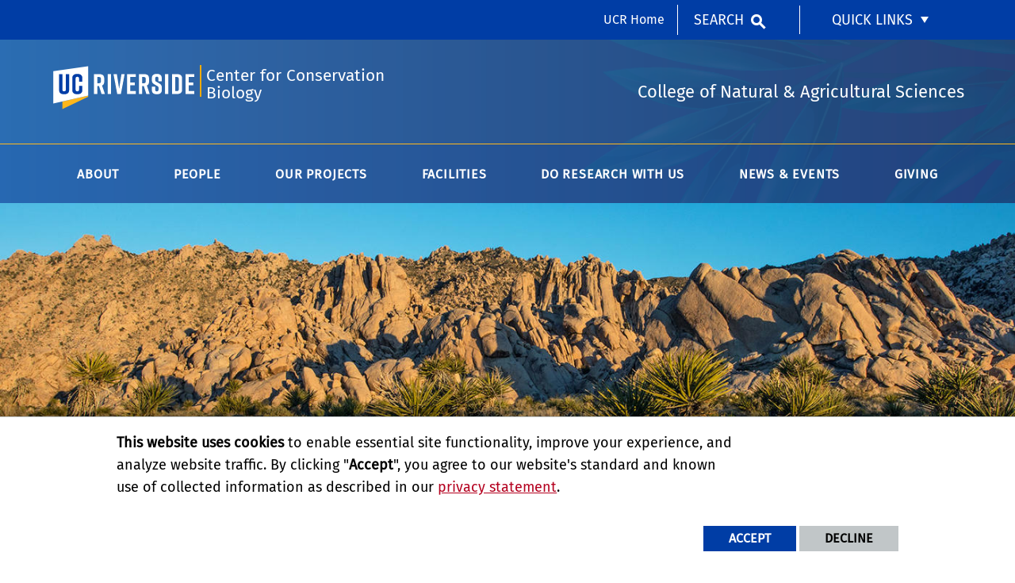

--- FILE ---
content_type: text/html; charset=UTF-8
request_url: https://ccb.ucr.edu/about/employment
body_size: 14622
content:
<!doctype html>
<html  lang="en" dir="ltr" prefix="og: https://ogp.me/ns#" class="no-js">
<head>
    <meta charset="utf-8" />
<noscript><style>form.antibot * :not(.antibot-message) { display: none !important; }</style>
</noscript><script>window.dataLayer = window.dataLayer || [];function gtag(){dataLayer.push(arguments)};gtag("js", new Date());gtag("set", "developer_id.dMDhkMT", true);gtag("config", "UA-3051875-1", {"groups":"default","anonymize_ip":true,"page_placeholder":"PLACEHOLDER_page_path","allow_ad_personalization_signals":false});gtag("config", "G-S8BZQKWST2", {"groups":"default","page_placeholder":"PLACEHOLDER_page_location","allow_ad_personalization_signals":false});gtag("config", "G-Z1RGSBHBF7", {"groups":"default","page_placeholder":"PLACEHOLDER_page_location","allow_ad_personalization_signals":false});</script>
<meta name="description" content=" " />
<link rel="canonical" href="https://ccb.ucr.edu/about/employment" />
<link rel="image_src" href="https://ccb.ucr.edu/sites/default/files/%28c%29ucr_mark_chappell_ucr_natural_reserves_granites_624px_0.jpg" />
<meta property="og:site_name" content="Center for Conservation Biology" />
<meta property="og:type" content="website" />
<meta property="og:url" content="https://ccb.ucr.edu/about/employment" />
<meta property="og:title" content="Employment Opportunities" />
<meta property="og:description" content=" " />
<meta property="og:image" content="https://ccb.ucr.edu/sites/default/files/%28c%29ucr_mark_chappell_ucr_natural_reserves_granites_624px_0.jpg" />
<meta property="og:updated_time" content="2025-12-10T16:15:33-0800" />
<meta property="og:image:alt" content="Granite Mountains UCR Natural Reserve (c) Mark Chappell" />
<meta name="twitter:card" content="summary_large_image" />
<meta name="twitter:title" content="Employment Opportunities" />
<meta name="twitter:description" content=" " />
<meta name="twitter:url" content="https://ccb.ucr.edu/about/employment" />
<meta name="twitter:image:alt" content="Granite Mountains UCR Natural Reserve (c) Mark Chappell" />
<meta name="twitter:image" content="https://ccb.ucr.edu/sites/default/files/%28c%29ucr_mark_chappell_ucr_natural_reserves_granites_624px_0.jpg" />
<meta name="Generator" content="Drupal 10 (https://www.drupal.org)" />
<meta name="MobileOptimized" content="width" />
<meta name="HandheldFriendly" content="true" />
<meta name="viewport" content="width=device-width, initial-scale=1.0" />
<link rel="icon" href="/themes/custom/ucr_cnas_1/favicon.ico" type="" />
<script src="/sites/default/files/eu_cookie_compliance/eu_cookie_compliance.script.js?t5p9e8" defer></script>
<script>window.a2a_config=window.a2a_config||{};a2a_config.callbacks=[];a2a_config.overlays=[];a2a_config.templates={};</script>

    <title>Employment Opportunities | Center for Conservation Biology</title>
    <link rel="stylesheet" media="all" href="/sites/default/files/css/css_lQjnda4fDzORbjwQYcOBpl0fQV-DvoUwwhI500DUd08.css?delta=0&amp;language=en&amp;theme=ucr_cnas_1&amp;include=eJxtyEEOwyAMRNELkVg9ETJmUqEaXGFIldsnirroopv5o8c5D-N2EH_PunVrI2BGMXsVXKlvLdwE9A9j4o7ghw9USuwIU3qUxh4f9FRLrIu435qx8dTxy3vBx-netVqeihNuYDjT" />
<link rel="stylesheet" media="all" href="/sites/default/files/css/css_fzsY-NKlDsbvn7eF1JdA1uLmAHHuv4dSuUurBHsTaDI.css?delta=1&amp;language=en&amp;theme=ucr_cnas_1&amp;include=eJxtyEEOwyAMRNELkVg9ETJmUqEaXGFIldsnirroopv5o8c5D-N2EH_PunVrI2BGMXsVXKlvLdwE9A9j4o7ghw9USuwIU3qUxh4f9FRLrIu435qx8dTxy3vBx-netVqeihNuYDjT" />
<link rel="stylesheet" media="all" href="https://use.fontawesome.com/releases/v5.6.3/css/all.css" />
<link rel="stylesheet" media="all" href="https://fonts.googleapis.com/css?family=Montserrat:700|Roboto+Slab:400,700|Roboto:400,700" />
<link rel="stylesheet" media="all" href="/sites/default/files/css/css_uBf45zTvI3oeZ6REYeN-D33lMRZ1FimxyowCkjjPHaQ.css?delta=4&amp;language=en&amp;theme=ucr_cnas_1&amp;include=eJxtyEEOwyAMRNELkVg9ETJmUqEaXGFIldsnirroopv5o8c5D-N2EH_PunVrI2BGMXsVXKlvLdwE9A9j4o7ghw9USuwIU3qUxh4f9FRLrIu435qx8dTxy3vBx-netVqeihNuYDjT" />

    
    <style type="text/css">
    <!--
     /***************************************************************
       Article fixes - header image width, font sizes, moving to rems
****************************************************************/
.ucr-custom-block-font-white h2 {
    color: #f5f5f5 !important;
}
body.node--type-article main .grid-container {
max-width: 1170px;
}
body.node--type-article .grid-container.primary-content-header .article-title-block {
max-width: 1170px !important;
}

.dynamic-columns .paragraph--type--ucr-columns.cell div {padding: 10px 0px 0px 0px !important;}     -->
    </style>
    </head>
<body class="layout path-node node--type-page">
    
      <div class="dialog-off-canvas-main-canvas" data-off-canvas-main-canvas>
    
<header data-sticky-container >
    <div class="header-sticky-container" data-ucr-sticky="1"  style="background-image:url(https://ccb.ucr.edu/sites/default/files/theme-banners/Image%201%402x.png); background-repeat: no-repeat; background-size: cover;" >
        <div class="grid-container full">
                                    <div class="grid-x">
                <div class="cell small-order-2 medium-order-1 audience-container">
    <div class="grid-container audience-menu-bar">
        <div class="grid-x align-middle">
            <div class="cell medium-shrink show-for-medium global-header-menu">
                <a class="skip-main" href="#main-content" tabindex="1">Skip to main content</a>

                
            </div>
             <div id="block-ucr-cnas-1-organizationname" data-block-plugin-id="ucr_global_organization_name" class="cell auto hide-for-medium org-name">
    
        
              <a class="skip-main" tabindex="1" href="#main-content">Skip to main content</a>

<span class="parent-org-title">
    <a href="https://cnas.ucr.edu">College of Natural and Agricultural Sciences</a>
</span>

    </div>
<div class="cell medium-shrink show-for-medium cnas-ucr-home-link-container">
  <nav aria-label="global header menu">
    <ul class="menu">
      <li class="cnas-ucr-home-link"><a href="https://www.ucr.edu" target="_blank">UCR Home</a></li>
    </ul>
  </nav>
</div>
    <div id="block-ucr-cnas-1-ucriversideaudiencesearchblock" data-block-plugin-id="ucr_global_audience_search" class="cell medium-shrink show-for-medium">
        
                
            <section class="google-search">
        <button class="button audience-search-button" data-open="gscSearchFormModal">Search</button>
    </section>

    </div>

<div id="audience-links-desktop-view" data-block-plugin-id="system_menu_block:ucr-audience-menu" class="cell medium-shrink show-for-medium audience-links-desktop">
    
        
            
  
  
            <nav class="audience-links">
        <ul class="vertical medium-horizontal menu" data-responsive-menu="accordion medium-dropdown" data-closing-time="100" data-alignment="left">
    
                        <li class="audience-button is-dropdown-submenu-parent">
                        <a href="" target="_self">Quick Links</a>
                                      
  
            <ul class="vertical menu">
    
                        <li>
                        <a href="https://profiles.ucr.edu/app/home" target="_blank">Find People</a>
                            </li>
            </ul>
        
                            </li>
            </ul>
      </nav>  


    </div>
             <div class="cell shrink hide-for-medium" data-responsive-toggle="main-menu-container" data-hide-for="medium">
                <button class="mdi mdi-menu button mobile-menu-expander" id="mobile-menu-expander" type="button"
                        data-toggle="main-menu-container" aria-label="Open Navigation">
                </button>
            </div>
        </div>
    </div>
</div>

                <div class="cell small-order-1 medium-order-2 masthead-container">
    <div class="grid-container">
        <div class="grid-x align-middle">
                 <div class="cell shrink">
        <a class="masthead-logo" href="/">
            <span class="show-for-sr">UC Riverside</span>
        </a>
    </div>
    <div class="cell auto">
        <h1 class="masthead-title">
            <a href="/"> Center for Conservation Biology </a>
        </h1>
    </div>
    <div class="cell auto show-for-medium">
        <p class="slogan">College of Natural &amp; Agricultural Sciences </p>
    </div>
         </div>
    </div>
</div>

                <div class="cell small-order-3 medium-order-3 main-nav-bar">
    <div class="grid-container" id="main-menu-container" data-animate="fade-in fade-out">
        <div class="grid-x">
                 <div id="block-ucr-cnas-1-ucriversideaudiencesearchblock-2" data-block-plugin-id="ucr_global_audience_search" class="cell hide-for-medium">
        
                
            <section class="google-search">
        <button class="button audience-search-button" data-open="gscSearchFormModal">Search</button>
    </section>

    </div>
<div id="block-ucr-cnas-1-main-menu" data-block-plugin-id="menu_block:main" class="cell main-menu-cell">
    
        
                        <nav id="primary-site-menu" aria-labelledby="primary-site-menu">
    <ul class="standard-menu vertical medium-horizontal menu align-center-middle" data-responsive-menu="accordion medium-dropdown" data-closing-time="200">
                <li>
        <a href="/about-ccb" title="About CCB" data-drupal-link-system-path="node/449">About </a>
                                <ul class="vertical menu submenu">
                <li>
        <a href="/directors-welcome" data-drupal-link-system-path="node/448">Director&#039;s Welcome</a>
                </li>
            <li>
        <a href="/about/mission" title="About Us" data-drupal-link-system-path="node/56">About Us</a>
                </li>
            <li>
        <a href="/contact" title="Contact" data-drupal-link-system-path="node/206">Contact</a>
                </li>
            <li>
        <a href="/about/links" title="Links" data-drupal-link-system-path="node/81">Web Resources</a>
                </li>
            </ul>
        
                </li>
            <li>
        <a href="/people" title="People" data-drupal-link-system-path="node/86">People</a>
                                <ul class="vertical menu submenu">
                <li>
        <a href="/people/steering" title="Steering Committee" data-drupal-link-system-path="node/106">Steering Committee</a>
                </li>
            <li>
        <a href="/people/affiliated" title="Affiliated Faculty" data-drupal-link-system-path="node/101">Affiliated Faculty &amp; Academic Staff</a>
                </li>
            <li>
        <a href="/people/staff" title="Staff" data-drupal-link-system-path="node/96">Staff</a>
                </li>
            <li>
        <a href="/ccb-graduate-student-group" data-drupal-link-system-path="node/456">CCB Graduate Student Group</a>
                </li>
            </ul>
        
                </li>
            <li>
        <a href="/projects" title="Projects" data-drupal-link-system-path="node/126">Our Projects</a>
                                <ul class="vertical menu submenu">
                <li>
        <a href="/projects-overview" data-drupal-link-system-path="node/446">Projects</a>
                </li>
            <li>
        <a href="/publications" title="Publications" data-drupal-link-system-path="node/196">Publications</a>
                </li>
            <li>
        <a href="/projects-archive" data-drupal-link-system-path="node/445">Archived Projects </a>
                </li>
            </ul>
        
                </li>
            <li>
        <a href="/facilities" title="Facilities" data-drupal-link-system-path="node/131">Facilities</a>
                                <ul class="vertical menu submenu">
                <li>
        <a href="/facilities/ccbpd" title="CCB - Coachella Valley" data-drupal-link-system-path="node/136">UCR Palm Desert Center</a>
                </li>
            <li>
        <a href="/facilities/spatial" title="Spatial Eco-Informatics" data-drupal-link-system-path="node/141">Spatial Eco-Informatics</a>
                </li>
            <li>
        <a href="/facilities/firms" title="Facility for Isotope Ratio Mass Spectrometry (FIRMS)" data-drupal-link-system-path="node/146">Facility for Isotope Ratio Mass Spectrometry (FIRMS)</a>
                </li>
            <li>
        <a href="/student-research-gear-closet">Student Research Gear Closet (SRGC)</a>
                </li>
            <li>
        <a href="https://live-ucr-ccb.pantheonsite.io/external-facilities">External Facilities</a>
                </li>
            </ul>
        
                </li>
            <li>
        <a href="/call-for-proposals" data-drupal-link-system-path="node/361">Do Research with Us</a>
                                <ul class="vertical menu submenu">
                <li>
        <a href="/call-for-proposals/cooperative-ecosystems-studies-units-cesu-research-funding" title="Cooperative Ecosystems Studies Units (CESU) for research funding" data-drupal-link-system-path="node/386">Cooperative Ecosystems Studies Units Funds</a>
                </li>
            <li>
        <a href="/call-for-proposals/shipley-skinner-reserve-riverside-county-endowment" title="Shipley-Skinner Reserve - Riverside County Endowment; a Call for Grad Students and Postdocs" data-drupal-link-system-path="node/381">Shipley-Skinner Reserve Endowment</a>
                </li>
            <li>
        <a href="/about/employment" title="Employment Opportunities" data-drupal-link-system-path="node/61" class="is-active" aria-current="page">Employment Opportunities</a>
                </li>
            </ul>
        
                </li>
            <li>
        <a href="/news-events" data-drupal-link-system-path="node/316">News &amp; Events</a>
                                <ul class="vertical menu submenu">
                <li>
        <a href="/latest-news" data-drupal-link-system-path="node/366">News</a>
                </li>
            <li>
        <a href="/events" data-drupal-link-system-path="node/356">Events</a>
                </li>
            </ul>
        
                </li>
            <li>
        <a href="https://myadv.ucr.edu/CNAS/conservation" target="_blank" title="Giving">Giving</a>
                </li>
            </ul>
</nav>
        




    </div>

<div class="cell medium-shrink show-for-small-only cnas-ucr-home-link-mobile-container">
  <nav aria-label="global header menu">
    <ul class="menu">
      <li class="cnas-ucr-home-link-mobile"><a href="https://www.ucr.edu" target="_blank">UCR Home</a></li>
    </ul>
  </nav>
</div>

<div id="audience-links-mobile-view" data-block-plugin-id="system_menu_block:ucr-audience-menu" class="cell hide-for-medium audience-links-mobile">
    
        
            
  
  
            <nav class="audience-links">
        <ul class="vertical medium-horizontal menu" data-responsive-menu="accordion medium-dropdown" data-closing-time="100" data-alignment="left">
    
                        <li class="audience-button is-dropdown-submenu-parent">
                        <a href="" target="_self">Quick Links</a>
                                      
  
            <ul class="vertical menu">
    
                        <li>
                        <a href="https://profiles.ucr.edu/app/home" target="_blank">Find People</a>
                            </li>
            </ul>
        
                            </li>
            </ul>
      </nav>  


    </div>
         </div>
    </div>
</div>

            </div>
        </div>
    </div>
</header>
<main>
    <div id="content-container">
                    <div id="hero-panel-area">
        <div class="views-element-container" id="block-ucr-cnas-1-head-image-title-block" data-block-plugin-id="views_block:content_views-content_head_image_title_block">
        
                
        <div><div class="js-view-dom-id-8477be18060d624f3c5f9aaadbf3f5693e0807e6db6000bb10d5192c90842b68">
  
  
  

  
  
  

  <div class="grid-container full content-head-image-title-container">
    <div class="grid-x">
                <div class="cell">             
                
                
<div class="hia-area">
    <div class="hia-image">
                     
  
  
                <picture>
                  <source srcset="/sites/default/files/styles/content_header_xlarge/public/%28c%29ucr_mark_chappell_ucr_natural_reserves_granites_624px_0.jpg?h=1f554f6f&amp;itok=AAz1HVUP 1x" media="all and (min-width: 1401px)" type="image/jpeg" width="2440" height="578"/>
              <source srcset="/sites/default/files/styles/content_header_large/public/%28c%29ucr_mark_chappell_ucr_natural_reserves_granites_624px_0.jpg?h=1f554f6f&amp;itok=RcKmq4cu 1x" media="all and (min-width: 1025px) and (max-width: 1400px)" type="image/jpeg" width="1400" height="455"/>
              <source srcset="/sites/default/files/styles/content_header_medium/public/%28c%29ucr_mark_chappell_ucr_natural_reserves_granites_624px_0.jpg?h=1f554f6f&amp;itok=Oh_GRWRN 1x" media="all and (min-width: 768px) and (max-width: 1024px)" type="image/jpeg" width="1024" height="400"/>
              <source srcset="/sites/default/files/styles/content_header_small/public/%28c%29ucr_mark_chappell_ucr_natural_reserves_granites_624px_0.jpg?h=1f554f6f&amp;itok=A7LSP-fL 1x" type="image/jpeg" width="768" height="450"/>
                  <img loading="eager" width="2440" height="578" src="/sites/default/files/styles/content_header_xlarge/public/%28c%29ucr_mark_chappell_ucr_natural_reserves_granites_624px_0.jpg?h=1f554f6f&amp;itok=AAz1HVUP" alt="Granite Mountains UCR Natural Reserve (c) Mark Chappell" />

  </picture>

    

            </div>
            <div class="hia-title">
            <h1>Employment Opportunities</h1>
        </div>
    </div>
</div>
            </div>
</div>
    

  
  

  
  
</div>
</div>

    </div>

</div>

                <div class="grid-container primary-content-header">
                            <div class="grid-x grid-padding-x">
                        <div class="cell">
        <div data-drupal-messages-fallback class="hidden"></div>

    </div>

                </div>
                        <div class="grid-x grid-padding-x">
                    <div id="block-ucr-cnas-1-breadcrumbs" data-block-plugin-id="system_breadcrumb_block" class="cell">
    
        
                <div><span id="system-breadcrumb" class="visually-hidden">Breadcrumb</span></div>
    <div class="grid-container full">
        <div class="grid-x breadcrumb-container">
            <div class="shrink cell breadcrumb-home">
                <a href="/" aria-label="Redirects to the homepage of this site."><span class="mdi mdi-home breadcrumb-home-icon"></span></a>
            </div>
            <div class="auto cell breadcrumb-list">
                <nav aria-labelledby="system-breadcrumb">
                    <ul class="breadcrumbs">
                                                                                  <li class="list-no-display"><span>&nbsp;</span></li>
                                                                                                                <li>
                                                                            <a href="/about">About</a>
                                                                    </li>
                                                                                                                <li>
                                                                            <span>Employment Opportunities</span>
                                                                    </li>
                                                                        </ul>
                </nav>
            </div>
        </div>
    </div>

    </div>


            </div>
                            <div class="grid-x grid-padding-x">
                    
                </div>
                    </div>
        <div id="main-content"></div>
                        <div class="grid-container full primary-content-area">
                    <div class="grid-x">
                                                                        <div class="cell large-auto small-order-3 medium-order-3 large-order-2 pca-content">
                              <div>
    <div id="block-ucr-cnas-1-content" data-block-plugin-id="system_main_block">
  
    
      <article>

  
    

  
  <div>
        <div  class="layout layout-one-col grid-container">
        <div class="grid-x grid-padding-x grid-padding-y grid-margin-x grid-margin-y">
            <div class="cell">
                                    <div  class="layout__region layout__region--main">
                        <div data-block-plugin-id="field_block:node:page:body">
  
    
      <div class="basic-body">
                        <span><h4>&nbsp;</h4>

<div alt="Gambel's quail sits on columnar cactus " data-embed-button="media_browser" data-entity-embed-display="media_image" data-entity-embed-display-settings="{&quot;image_style&quot;:&quot;scale_367&quot;,&quot;image_link&quot;:&quot;&quot;,&quot;image_loading&quot;:{&quot;attribute&quot;:&quot;lazy&quot;}}" data-entity-type="media" data-entity-uuid="1e8ccb83-a367-48f6-bb7e-fc4d8464720e" data-langcode="en" title="Quail sits on cactus " class="embedded-entity align-right">  <img loading="lazy" src="/sites/default/files/styles/scale_367/public/img_3352.heic.jpeg?itok=_uUNIY6-" alt="Gambel's quail sits on columnar cactus " title="Quail sits on cactus ">


</div>


<p><strong>Project Scientist Series in Center for Conservation Biology (Open Search)</strong><br>
The Department of Center for Conservation Biology at the University of California, Riverside<br>
anticipates openings for appointments in the Project Scientist Series.</p>

<p>Project Scientists are expected to make significant and creative contributions to research or<br>
scholarly projects within their academic discipline. While they do not typically serve as principal<br>
investigators, they play a critical role in advancing research through their specialized expertise.<br>
In addition, Project Scientists may engage in University and public service.</p>

<p>Candidates should possess a broad range of knowledge and technical competency, extensive<br>
work experience (e.g., postdoctoral training), and a strong publication record in their field.<br>
Appointment and advancement in this series are based on professional achievements and the<br>
impact of their technical contributions to the respective research field.<br>
Appointments may be made on a full-time, part-time, or without-salary basis. Initial<br>
appointments are typically for one year, with the possibility of renewal. Salary will be<br>
commensurate with experience and qualifications. The current base pay range for this position is<br>
$76,700 to $201,900.</p>

<p>Basic qualifications required at the time of application include an earned Ph.D. degree or its<br>
equivalent.</p>

<p>Preferred qualifications for this position include: Candidates should possess a broad range of<br>
knowledge and technical competency, extensive work experience (e.g., postdoctoral training),<br>
and a strong publication record in their field.</p>

<p>To apply, please submit the following materials to <a href="https://aprecruit.ucr.edu/apply/JPF02168">https://aprecruit.ucr.edu/apply/JPF02168 </a>:<br>
 Curriculum Vitae (required)<br>
 Cover Letter (optional)<br>
 Contact information for three references (required)</p>

<p>Review of applications will begin on 12/1/2025 – Non-Senate is minimum of 30 days after<br>
open date.</p>

<p>For questions regarding application procedures or requirements, please contact Rebecca Nistor,<br>
Academic Personnel, at rebeccan@ucr.edu.</p>

<p>The University of California, Riverside is a world-class research university with an exceptionally<br>
diverse undergraduate student body. UCR is a member institution of the American Association of<br>
Universities (AAU) as well as the Alliance of Hispanic Serving Research Universities (HSRU). A<br>
commitment to the UCR mission (https://apro.ucr.edu/mission-statement) is a preferred qualification.</p>

<p>We seek to hire scholars who will both advance our research directions and effectively educate our<br>
undergraduate and graduate students, while also engaging with University and Professional service<br>
activities. Research and teaching statements that are included with application materials are<br>
College of Natural and Agricultural Sciences<br>
University of California, Riverside<br>
Center for Conservation Biology Department<br>
opportunities for candidates to share knowledge, experience, and goals that support the mission of<br>
UCR.</p>

<p>For more information on UC’s criteria for successful faculty, refer to the Academic Personnel<br>
Manual (APM) 210 - Criteria for Appointment, Promotion, and Appraisal<br>
<a href="https://www.ucop.edu/academic-personnel-programs/_files/apm/apm-210.pdf">(https://www.ucop.edu/academic-personnel-programs/_files/apm/apm-210.pdf)</a>.<br>
The University of California is an Equal Opportunity Employer. All qualified applicants will receive<br>
consideration for employment without regard to race, color, religion, sex, sexual orientation, gender<br>
identity, national origin, disability, age, protected veteran status, or other protected categories under<br>
state or federal law. It is the policy of the University of California to undertake affirmative action and<br>
anti-discrimination efforts, consistent with its obligations as a Federal and State contractor.</p>

<p>As a University employee, you will be required to comply with all applicable University policies<br>
and/or collective bargaining agreements, as may be amended from time to time. Federal, State, or<br>
local government directives may impose additional requirements.</p>

<p>As a condition of employment, the finalist will be required to disclose if they are subject to<br>
any&nbsp;final&nbsp;administrative or judicial decisions within the last seven years determining that they<br>
committed any misconduct.</p>

<p>“Misconduct” means any violation of the policies or laws governing conduct at the applicant’s<br>
previous place of employment, including, but not limited to, violations of policies or laws prohibiting<br>
sexual harassment, sexual assault, or other forms of harassment or discrimination, as defined by the<br>
employer. A Misconduct Disclosure Survey will be completed through Truescreen, which is the<br>
vendor that administers this process for the campus.</p>

<p>For the University of California&amp;#39;s Violence and Sexual Harassment Policy please visit:<br>
<a href="https://policy.ucop.edu/doc/4000385/SVSH">https://policy.ucop.edu/doc/4000385/SVSH</a>.</p>

<p>For the University of California’s Anti-Discrimination Policy for Employees, Students, and Third<br>
Parties, please visit:&nbsp;<a href="https://policy.ucop.edu/doc/1001004/Anti-Discrimination">https://policy.ucop.edu/doc/1001004/Anti-Discrimination</a>.<br>
For the University of California’s Affirmative Action and Nondiscrimination in Employment Policy,<br>
please visit:&nbsp;<a href="https://www.ucop.edu/academic-personnel-programs/_files/apm/apm-035.pdf">https://www.ucop.edu/academic-personnel-programs/_files/apm/apm-035.pdf</a>.</p>

<h2>&nbsp;</h2>

<h2>&nbsp;</h2>

<h4><strong>Specialist Series in Center for Conservation Biology (Open Search)</strong></h4>

<p>The Department of Center for Conservation Biology at the University of California, Riverside<br>
anticipates openings for appointments in the Specialist Series.</p>

<p>Specialists are expected to make significant contributions to research projects in their area of<br>
expertise. While they typically do not lead independent research, they provide essential support<br>
through their specialized knowledge, skills, and experience. Specialists may contribute to the<br>
design and execution of research, manage laboratory operations, collect and analyze data, and/or<br>
develop and maintain research tools and resources.</p>

<p>Candidates should demonstrate a high level of expertise in their discipline and the ability to<br>
make independent, innovative contributions to research activities. Appointment and<br>
advancement in this series are based on the quality and significance of their specialized<br>
contributions, as well as their professional competence and activities. In some cases, Specialists<br>
may also engage in University and public service relevant to their area of specialization.</p>

<p>Appointments may be made on a full-time, part-time, or without-salary basis. Initial<br>
appointments are typically for one year, with the possibility of renewal. Salary will be<br>
commensurate with experience and qualifications. The current base pay range for this position is<br>
$55,000 to $194,800.</p>

<p>Basic qualifications required at the time of application per rank include:<br>
Junior Specialist - Appointees to the Junior rank should possess a baccalaureate degree (or<br>
equivalent degree) or equivalent research experience, e.g., with instrumentation and research<br>
equipment, software programs, social science research methods, humanities scholarship, or<br>
creative activities.</p>

<p>Assistant Specialist - Appointees to the Assistant rank should possess a master’s degree (or<br>
equivalent degree) or five years of experience demonstrating expertise in the relevant<br>
specialization.</p>

<p>Associate Specialist - Appointees to the Associate rank should possess a master’s degree (or<br>
equivalent degree) or five to ten years of experience demonstrating expertise in the relevant<br>
specialization. Associate Specialists are normally expected to have a record of academic<br>
accomplishments, including contributions to published or in-press research in the field and a<br>
demonstrated record of University and/or public service.</p>

<p>Full Specialist - Appointees to the full Specialist rank should possess a terminal degree (or<br>
equivalent degree) or ten or more years of experience demonstrating expertise in the relevant<br>
specialization. Specialists at full rank are normally expected to have a significant record of<br>
academic accomplishments, including contributions to published or in-press research in the field,<br>
professional recognition in the field, and a demonstrated record of University and/or public<br>
service.</p>

<p>College of Natural and Agricultural Sciences<br>
University of California, Riverside<br>
Center for Conservation Biology Department</p>

<p>To apply, please submit the following materials to <a href="https://aprecruit.ucr.edu/apply/JPF02171">https://aprecruit.ucr.edu/apply/JPF02171</a> :<br>
 Curriculum Vitae (required)<br>
 Cover Letter (optional)<br>
 Contact information for three references (required)</p>

<p>Review of applications will begin on 12/1/2025 – Non-Senate is minimum of 30 days after<br>
open date.</p>

<p>For questions regarding application procedures or requirements, please contact Rebecca Nistor,<br>
Academic Personnel, at rebeccan@ucr.edu.</p>

<p>The University of California, Riverside is a world-class research university with an exceptionally<br>
diverse undergraduate student body. UCR is a member institution of the American Association of<br>
Universities (AAU) as well as the Alliance of Hispanic Serving Research Universities (HSRU). A<br>
commitment to the UCR mission (<a href="https://apro.ucr.edu/mission-statement) is a preferred qualification">https://apro.ucr.edu/mission-statement) is a preferred qualification</a>.</p>

<p>We seek to hire scholars who will both advance our research directions and effectively educate our<br>
undergraduate and graduate students, while also engaging with University and Professional service<br>
activities. Research and teaching statements that are included with application materials are<br>
opportunities for candidates to share knowledge, experience, and goals that support the mission of<br>
UCR. For more information on UC’s criteria for successful faculty, refer to the Academic Personnel<br>
Manual (APM) 210 - Criteria for Appointment, Promotion, and Appraisal<br>
(<a href="https://www.ucop.edu/academic-personnel-programs/_files/apm/apm-210.pdf">https://www.ucop.edu/academic-personnel-programs/_files/apm/apm-210.pdf</a>).</p>

<p>The University of California is an Equal Opportunity Employer. All qualified applicants will receive<br>
consideration for employment without regard to race, color, religion, sex, sexual orientation, gender<br>
identity, national origin, disability, age, protected veteran status, or other protected categories under<br>
state or federal law. It is the policy of the University of California to undertake affirmative action and<br>
anti-discrimination efforts, consistent with its obligations as a Federal and State contractor.</p>

<p>As a University employee, you will be required to comply with all applicable University policies<br>
and/or collective bargaining agreements, as may be amended from time to time. Federal, State, or<br>
local government directives may impose additional requirements.</p>

<p>As a condition of employment, the finalist will be required to disclose if they are subject to<br>
any&nbsp;final&nbsp;administrative or judicial decisions within the last seven years determining that they<br>
committed any misconduct.</p>

<p>“Misconduct” means any violation of the policies or laws governing conduct at the applicant’s<br>
previous place of employment, including, but not limited to, violations of policies or laws prohibiting<br>
sexual harassment, sexual assault, or other forms of harassment or discrimination, as defined by the<br>
employer. A Misconduct Disclosure Survey will be completed through Truescreen, which is the<br>
vendor that administers this process for the campus.</p>

<p>For the University of California&amp;#39;s Violence and Sexual Harassment Policy please visit:<br>
<a href="https://policy.ucop.edu/doc/4000385/SVSH">https://policy.ucop.edu/doc/4000385/SVSH</a>.<br>
For the University of California’s Anti-Discrimination Policy for Employees, Students, and Third<br>
Parties, please visit:&nbsp;<a href="https://policy.ucop.edu/doc/1001004/Anti-Discrimination">https://policy.ucop.edu/doc/1001004/Anti-Discrimination</a>.</p>

<p>College of Natural and Agricultural Sciences<br>
University of California, Riverside<br>
Center for Conservation Biology Department<br>
For the University of California’s Affirmative Action and Nondiscrimination in Employment Policy,<br>
please visit: <a href="https://www.ucop.edu/academic-personnel-programs/_files/apm/apm-035.pdf">https://www.ucop.edu/academic-personnel-programs/_files/apm/apm-035.pdf</a>.</p>

<p>&nbsp;</p>

<h4>Postdoctoral Scholar Series in Center for Conservation Biology (Open</h4>

<h4>Search)</h4>

<p>The Department of Center for Conservation Biology at the University of California, Riverside<br>
anticipates openings for appointments in the Postdoctoral Scholar Series.</p>

<p>Postdoctoral Scholars contribute to the academic community by enhancing the research and<br>
education programs of the University. They bring expertise and creativity that enrich the research<br>
environment for all members of the University community, including graduate and<br>
undergraduate students. Postdoctoral Scholars work under the supervision of a faculty mentor<br>
and contribute to the intellectual environment of the research group and the broader academic<br>
community.</p>

<p>Candidates should demonstrate strong research potential, advanced knowledge in their area of<br>
study, and a commitment to further developing their expertise. Appointments in this series are<br>
intended to provide a period of advanced training and professional development in preparation<br>
for independent careers.<br>
Initial appointments are typically for a two-year term, subject to exceptions, and may be eligible<br>
for renewal. Salary and level will be determined based on qualifications and experience. The<br>
current base pay range for this position is $66,737 to $82,836.</p>

<p>Basic qualifications required at the time of application include: Applicants must possess a Ph.D.<br>
degree by date of employment.</p>

<p>To apply, please submit the following materials to <a href="https://aprecruit.ucr.edu/apply/JPF02174">https://aprecruit.ucr.edu/apply/JPF02174</a> :<br>
 Curriculum Vitae (required)<br>
 Cover Letter (optional)</p>

<p>Review of applications will begin on 11/15/2025 – Guideline III is minimum of 14 days after<br>
open date.</p>

<p>For questions regarding application procedures or requirements, please contact Rebecca Nistor,<br>
Academic Personnel, at rebeccan@ucr.edu.</p>

<p>The University of California, Riverside is a world-class research university with an exceptionally<br>
diverse undergraduate student body. UCR is a member institution of the American Association<br>
of Universities (AAU) as well as the Alliance of Hispanic Serving Research Universities<br>
(HSRU). A commitment to the UCR mission (<a href="https://apro.ucr.edu/mission-statement">https://apro.ucr.edu/mission-statement</a>) is a<br>
preferred qualification.</p>

<p>We seek to hire scholars who will both advance our research directions and effectively educate<br>
our undergraduate and graduate students, while also engaging with University and Professional<br>
service activities. Research and teaching statements that are included with application materials<br>
are opportunities for candidates to share knowledge, experience, and goals that support the</p>

<p>College of Natural and Agricultural Sciences<br>
University of California, Riverside<br>
Center for Conservation Biology Department<br>
mission of UCR. For more information on UC’s criteria for successful faculty, refer to the<br>
Academic Personnel Manual (APM) 210 - Criteria for Appointment, Promotion, and Appraisal<br>
(<a href="https://www.ucop.edu/academic-personnel-programs/_files/apm/apm-210.pdf">https://www.ucop.edu/academic-personnel-programs/_files/apm/apm-210.pdf</a>).</p>

<p>The University of California is an Equal Opportunity Employer. All qualified applicants will<br>
receive consideration for employment without regard to race, color, religion, sex, sexual<br>
orientation, gender identity, national origin, disability, age, protected veteran status, or other<br>
protected categories under state or federal law. It is the policy of the University of California to<br>
undertake affirmative action and anti-discrimination efforts, consistent with its obligations as a<br>
Federal and State contractor.</p>

<p>As a University employee, you will be required to comply with all applicable University policies<br>
and/or collective bargaining agreements, as may be amended from time to time. Federal, State, or<br>
local government directives may impose additional requirements.</p>

<p>As a condition of employment, the finalist will be required to disclose if they are subject to<br>
any&nbsp;final&nbsp;administrative or judicial decisions within the last seven years determining that they<br>
committed any misconduct.</p>

<p>“Misconduct” means any violation of the policies or laws governing conduct at the applicant’s<br>
previous place of employment, including, but not limited to, violations of policies or laws<br>
prohibiting sexual harassment, sexual assault, or other forms of harassment or discrimination, as<br>
defined by the employer. A Misconduct Disclosure Survey will be completed through<br>
Truescreen, which is the vendor that administers this process for the campus.</p>

<p>For the University of California&amp;#39;s Violence and Sexual Harassment Policy please visit:<br>
<a href="https://policy.ucop.edu/doc/4000385/SVSH">https://policy.ucop.edu/doc/4000385/SVSH</a>.</p>

<p>For the University of California’s Anti-Discrimination Policy for Employees, Students, and<br>
Third Parties, please visit:&nbsp;<a href="https://policy.ucop.edu/doc/1001004/Anti-Discrimination">https://policy.ucop.edu/doc/1001004/Anti-Discrimination</a>.</p>

<p>For the University of California’s Affirmative Action and Nondiscrimination in Employment<br>
Policy, please visit:<a href="https://www.ucop.edu/academic-personnel-programs/_files/apm/apm-">&nbsp;</a><a href="https://www.ucop.edu/academic-personnel-programs/_files/apm/apm-035.pdf">https://www.ucop.edu/academic-personnel-programs/_files/apm/apm-035.pdf</a></p>

<p>&nbsp;</p>

<h4><strong>Check out these employment resources:</strong><br>
&nbsp;</h4>

<p><a class="btn-ucr" href="https://irecruitportal.ucr.edu/irecruit/!Controller?action=jobs_webui.show_page&amp;page=jobs_browser&amp;public=true&amp;module=jobs" target="_blank">Campus employment opportunities</a>&nbsp;</p>

<p><a class="btn-ucr" href="http://ucr.joinhandshake.com/" target="_blank">Work Study</a></p>

<p>&nbsp;</p>

<p>&nbsp;</p>

<p>&nbsp;</p>

<p>&nbsp;</p>
</span>
            </div>

  </div>

                    </div>
                            </div>
        </div>
    </div>

  </div>

</article>

  </div>

  </div>

                        </div>
                                            </div>
                </div>
                            </div>
</main>
<footer  style="background-image:url(https://ccb.ucr.edu/sites/default/files/theme-banners/Asset%203%402x%402x.png); background-repeat: no-repeat; background-size: cover;">
    <div class="footer-container">
        <div class="footer-content-area">
            <div class="grid-container">
                                <div class="grid-x grid-padding-x footer-columns">
                                            <div class="cell medium-auto">
      
      
      <section class="footer-item ucr-footer-info">
        <span class="footer-logo"><span class="show-for-sr">University of California, Riverside</span></span>
        <address>
         <p>900 University Ave.<br />
            Riverside, CA 92521</p>
            <p>Tel: (951) 827-1012</p>
        </address>
            </section>


</div>

                                                                    <div class="cell medium-auto">
            <section id="block-ucr-cnas-1-ucriversidefooterdeptinformationblock" data-block-plugin-id="ucr_global_footer_dept_info" class="footer-item footer-dept-info">
        
                
                                                                                    
    
    
    

                        
    
    
    

    <h2>Center of Conservation Biology</h2>
    <address class="address_2">
       <p> <a href="https://campusmap.ucr.edu/?find=P5341" target="_blank">            2118 Batchelor Hall
            <br />Riverside, CA 92521                         </a></p>
    		<p> tel: (951) 827-4619<br />                        email: <a href="mailto:ccbucr@ucr.edu">ccbucr@ucr.edu</a>                </p>

        </address>
        <p>
        <a class="link-img link-img-location" href="https://campusmap.ucr.edu/?find=P5341" target="_blank"> Find Us</a>
    </p>
    
    </section>

    </div>

                                                                    <div class="cell medium-auto">
            <div id="block-collegeinformation" data-block-plugin-id="block_content:1dd4ba91-394c-49b4-a9a8-b950a52caf46" class="ucr-custom-block">
        <div class="grid-container basic-block full" >
            <div class="grid-x grid-padding-x">
                
                                
                <div class="cell">
                    <h2>COLLEGE OF NATURAL &amp;<br>
AGRICULTURAL SCIENCES</h2>

<p>CNAS Dean's Office<br>
Olmsted 2300<br>
900 University Ave<br>
Riverside, CA 92521</p>

                </div>
            </div>
        </div>
    </div>

    </div>

                                                                    <div class="cell medium-auto">
        <nav role="navigation" aria-labelledby="block-relatedlinks-menu" id="block-relatedlinks" data-block-plugin-id="menu_block:related-links" class="general-menu block--quicklinks-sidebar-menu">
            
    <h2 id="block-relatedlinks-menu">Related Links</h2>
    

                
        <nav role="navigation" aria-labelledby="general-navigation">
    <ul class="vertical menu">
                <li><a href="/about/mission" data-drupal-link-system-path="node/56">About</a>
                    </li>
                <li><a href="/people" data-drupal-link-system-path="node/86">People</a>
                    </li>
                <li><a href="/projects" data-drupal-link-system-path="node/126">Projects</a>
                    </li>
                <li><a href="/facilities" data-drupal-link-system-path="node/131">Facilities </a>
                    </li>
                <li><a href="/publications" data-drupal-link-system-path="node/196">Publications</a>
                    </li>
                <li><a href="/news-events" data-drupal-link-system-path="node/316">News &amp; Events</a>
                    </li>
                <li><a href="/contact" data-drupal-link-system-path="node/206">Contact</a>
                    </li>
                <li><a href="https://cnas.ucr.edu/" target="_blank">CNAS Home</a>
                    </li>
            </ul>
</nav>
    


    </nav>
    <div id="block-givebutton" data-block-plugin-id="block_content:4b281066-1205-4741-8026-59886a8b9e21" class="ucr-custom-block">
        <div class="grid-container basic-block full" >
            <div class="grid-x grid-padding-x">
                
                                
                <div class="cell">
                    <p><a class="give-button" href="https://myadv.ucr.edu/CNAS/conservation" target="_blank" title="give">Give</a></p>

                </div>
            </div>
        </div>
    </div>

    </div>

                                    </div>
            </div>
        </div>
        <div class="site-legal-footer">
            <div class="grid-container">
                <div class="grid-x grid-padding-x">
                    <div class="cell">
                        <ul>
                            <!--<li><a href="/feedback" title="Send Feedback E-mail">Feedback</a></li>-->
                            <li><a href="https://www.ucr.edu/privacy.html">Privacy and Accessibility</a></li>
                            <li><a href="https://ucrsupport.service-now.com/ucr_portal?id=ucr_accessibility_form">Report barrier to accessibility</a></li>
                            <li><a href="https://www.ucr.edu/terms.html">Terms and Conditions</a></li>
                            <li>© 2026 Regents of the University of California</li>
                        </ul>
                    </div>
                </div>
            </div>
        </div>
    </div>
</footer>
    <div class="large reveal" id="gscSearchFormModal" data-reveal data-animation-in="fade-in" data-animation-out="fade-out">
    <div class="gsc-modal-top">
        <span class="gsc-welcome-text">Let us help you with your search</span>
        <button class="close-button" data-close aria-label="Close modal" type="button"><span aria-hidden="true">&times;</span></button>
    </div>
    <form id="audience-search-form" name="gsc-search-form" action="/results">
        <div class="gsc-modal-body">
            <div class="grid-container full">
                <div class="grid-x grid-padding-x grid-padding-y align-center-middle text-center">
                    <div class="cell">
                        <label id="searchbox-label" class="hidden" aria-label="Enter your Search Criteria.">Enter your Search Criteria</label>
                        <input type="text" maxlength="255" id="audience-search" name="q" value="" aria-labelledby="searchbox-label" placeholder="Search for..." />
                    </div>
                                            <div class="cell medium-4">
                            <button class="button gsc-modal-button-submit" type="submit" name="search-by" value="all">Search All UCR</button>
                        </div>
                        <div class="cell medium-4">
                            <button class="button gsc-modal-button-submit" type="submit" name="search-by" value="ccb.ucr.edu">Search This Site</button>
                        </div>
                        <div class="cell medium-4">
                            <button type="button" class="button gsc-modal-button-close" data-close>Cancel</button>
                        </div>
                                    </div>
            </div>
        </div>
    </form>
</div>

  </div>

    
    <script type="application/json" data-drupal-selector="drupal-settings-json">{"path":{"baseUrl":"\/","pathPrefix":"","currentPath":"node\/61","currentPathIsAdmin":false,"isFront":false,"currentLanguage":"en"},"pluralDelimiter":"\u0003","suppressDeprecationErrors":true,"bu":{"notify_ie":-2,"notify_firefox":-2,"notify_opera":-2,"notify_safari":-2,"notify_chrome":-2,"insecure":true,"unsupported":false,"mobile":true,"visibility_type":"hide","visibility_pages":"admin\/*","source":"\/\/browser-update.org\/update.min.js","show_source":"","position":"top","text_override":"","reminder":6,"reminder_closed":6,"new_window":true,"url":"","no_close":false,"test_mode":false},"google_analytics":{"account":"UA-3051875-1","trackOutbound":true,"trackMailto":true,"trackTel":true,"trackDownload":true,"trackDownloadExtensions":"7z|aac|arc|arj|asf|asx|avi|bin|csv|doc(x|m)?|dot(x|m)?|exe|flv|gif|gz|gzip|hqx|jar|jpe?g|js|mp(2|3|4|e?g)|mov(ie)?|msi|msp|pdf|phps|png|ppt(x|m)?|pot(x|m)?|pps(x|m)?|ppam|sld(x|m)?|thmx|qtm?|ra(m|r)?|sea|sit|tar|tgz|torrent|txt|wav|wma|wmv|wpd|xls(x|m|b)?|xlt(x|m)|xlam|xml|z|zip"},"eu_cookie_compliance":{"cookie_policy_version":"1.0.0","popup_enabled":true,"popup_agreed_enabled":false,"popup_hide_agreed":false,"popup_clicking_confirmation":false,"popup_scrolling_confirmation":false,"popup_html_info":"\u003Cdiv aria-labelledby=\u0022popup-text\u0022  class=\u0022eu-cookie-compliance-banner eu-cookie-compliance-banner-info eu-cookie-compliance-banner--opt-in\u0022\u003E\n  \u003Cdiv class=\u0022popup-content info eu-cookie-compliance-content\u0022\u003E\n        \u003Cdiv id=\u0022popup-text\u0022 class=\u0022eu-cookie-compliance-message\u0022 role=\u0022document\u0022\u003E\n      \u003Cp\u003E\u003Cstrong\u003EThis website uses cookies\u003C\/strong\u003E to enable essential site functionality, improve your experience, and analyze website traffic. By clicking \u0022\u003Cstrong\u003EAccept\u003C\/strong\u003E\u0022, you agree to our website\u0027s standard and known use of collected information as described in our \u003Ca href=\u0022https:\/\/www.ucr.edu\/privacy.html\u0022 title=\u0022UCR Privacy statement\u0022\u003Eprivacy statement\u003C\/a\u003E.\u003C\/p\u003E\n          \u003C\/div\u003E\n\n    \n    \u003Cdiv id=\u0022popup-buttons\u0022 class=\u0022eu-cookie-compliance-buttons\u0022\u003E\n            \u003Cbutton type=\u0022button\u0022 class=\u0022agree-button eu-cookie-compliance-secondary-button\u0022\u003EAccept\u003C\/button\u003E\n              \u003Cbutton type=\u0022button\u0022 class=\u0022decline-button eu-cookie-compliance-default-button\u0022\u003EDecline\u003C\/button\u003E\n          \u003C\/div\u003E\n  \u003C\/div\u003E\n\u003C\/div\u003E","use_mobile_message":false,"mobile_popup_html_info":"\u003Cdiv aria-labelledby=\u0022popup-text\u0022  class=\u0022eu-cookie-compliance-banner eu-cookie-compliance-banner-info eu-cookie-compliance-banner--opt-in\u0022\u003E\n  \u003Cdiv class=\u0022popup-content info eu-cookie-compliance-content\u0022\u003E\n        \u003Cdiv id=\u0022popup-text\u0022 class=\u0022eu-cookie-compliance-message\u0022 role=\u0022document\u0022\u003E\n      \n          \u003C\/div\u003E\n\n    \n    \u003Cdiv id=\u0022popup-buttons\u0022 class=\u0022eu-cookie-compliance-buttons\u0022\u003E\n            \u003Cbutton type=\u0022button\u0022 class=\u0022agree-button eu-cookie-compliance-secondary-button\u0022\u003EAccept\u003C\/button\u003E\n              \u003Cbutton type=\u0022button\u0022 class=\u0022decline-button eu-cookie-compliance-default-button\u0022\u003EDecline\u003C\/button\u003E\n          \u003C\/div\u003E\n  \u003C\/div\u003E\n\u003C\/div\u003E","mobile_breakpoint":768,"popup_html_agreed":false,"popup_use_bare_css":true,"popup_height":"auto","popup_width":"100%","popup_delay":1000,"popup_link":"https:\/\/www.ucr.edu\/privacy.html","popup_link_new_window":true,"popup_position":false,"fixed_top_position":true,"popup_language":"en","store_consent":false,"better_support_for_screen_readers":false,"cookie_name":"","reload_page":false,"domain":"","domain_all_sites":false,"popup_eu_only":false,"popup_eu_only_js":false,"cookie_lifetime":365,"cookie_session":0,"set_cookie_session_zero_on_disagree":0,"disagree_do_not_show_popup":false,"method":"opt_in","automatic_cookies_removal":false,"allowed_cookies":"","withdraw_markup":"\u003Cbutton type=\u0022button\u0022 class=\u0022eu-cookie-withdraw-tab\u0022\u003EPrivacy settings\u003C\/button\u003E\n\u003Cdiv aria-labelledby=\u0022popup-text\u0022 class=\u0022eu-cookie-withdraw-banner\u0022\u003E\n  \u003Cdiv class=\u0022popup-content info eu-cookie-compliance-content\u0022\u003E\n    \u003Cdiv id=\u0022popup-text\u0022 class=\u0022eu-cookie-compliance-message\u0022 role=\u0022document\u0022\u003E\n      \u003Ch5\u003E\u003Cspan\u003EThis site uses essential cookies to enable essential site functionality, improve your experience, and analyze website traffic.\u003C\/span\u003E\u003C\/h5\u003E\u003Cp\u003EYou have given your consent for us to set cookies.\u003C\/p\u003E\n    \u003C\/div\u003E\n    \u003Cdiv id=\u0022popup-buttons\u0022 class=\u0022eu-cookie-compliance-buttons\u0022\u003E\n      \u003Cbutton type=\u0022button\u0022 class=\u0022eu-cookie-withdraw-button \u0022\u003EWithdraw consent\u003C\/button\u003E\n    \u003C\/div\u003E\n  \u003C\/div\u003E\n\u003C\/div\u003E","withdraw_enabled":false,"reload_options":0,"reload_routes_list":"","withdraw_button_on_info_popup":false,"cookie_categories":[],"cookie_categories_details":[],"enable_save_preferences_button":true,"cookie_value_disagreed":"0","cookie_value_agreed_show_thank_you":"1","cookie_value_agreed":"2","containing_element":"body","settings_tab_enabled":false,"olivero_primary_button_classes":"","olivero_secondary_button_classes":"","close_button_action":"close_banner","open_by_default":true,"modules_allow_popup":true,"hide_the_banner":false,"geoip_match":true,"unverified_scripts":["\/sites\/default\/files\/google_tag\/campus_gtm\/google_tag.script.js"]},"ajax":[],"user":{"uid":0,"permissionsHash":"894b27f1e6f6282e2d710dfe66ec4cb1dab575931a3356a047b52bcf72429ee5"}}</script>
<script src="/sites/default/files/js/js_Bn-B9_9guswe4zGv6-pgOPMYL7PVZHj0TvIN3nduV4E.js?scope=footer&amp;delta=0&amp;language=en&amp;theme=ucr_cnas_1&amp;include=eJxtyNEKwjAMRuEXqgs-UfmbZrVbTKRrLvb2CgqCeHUOH2qdDjsJn1nW4TZTCSqx8E14l5EkMrvvXV65P7TDWOgfpubeVDIMes7OB_1CCh6ZDUe-UlMv0Mv2xiorQudXn6s6PKs"></script>
<script src="https://static.addtoany.com/menu/page.js" defer></script>
<script src="/sites/default/files/js/js_p7O3dxA3LA3rau6E85z6OuiR4uLVueRroP75ye0XaQc.js?scope=footer&amp;delta=2&amp;language=en&amp;theme=ucr_cnas_1&amp;include=eJxtyNEKwjAMRuEXqgs-UfmbZrVbTKRrLvb2CgqCeHUOH2qdDjsJn1nW4TZTCSqx8E14l5EkMrvvXV65P7TDWOgfpubeVDIMes7OB_1CCh6ZDUe-UlMv0Mv2xiorQudXn6s6PKs"></script>

</body>
</html>

--- FILE ---
content_type: image/svg+xml
request_url: https://ccb.ucr.edu/themes/custom/ucr_cnas_1/images/UC_Riverside_Horiz_BluBG.svg
body_size: 950
content:
<?xml version="1.0" encoding="utf-8"?>
<!-- Generator: Adobe Illustrator 24.0.3, SVG Export Plug-In . SVG Version: 6.00 Build 0)  -->
<svg version="1.1" id="Layer_1" xmlns="http://www.w3.org/2000/svg" xmlns:xlink="http://www.w3.org/1999/xlink" x="0px" y="0px"
	 viewBox="0 0 476.46 154.05" style="enable-background:new 0 0 476.46 154.05;" xml:space="preserve">
<style type="text/css">
	.st0{fill:#FFFFFF;}
	.st1{fill:#FFB71B;}
	.st2{fill:#003DA6;}
</style>
<g>
	<path class="st0" d="M317.46,54.44V42.96c0-9.74-6.43-13.6-16.17-13.6h-16.63v64.33h10.66V68.05h5.33l8.18,25.64h10.84l-9.19-27.3
		C314.89,64.46,317.46,60.6,317.46,54.44z M306.8,52.97c0,4.6-2.39,5.88-5.88,5.88h-5.61V38.73h5.61c3.49,0,5.88,1.29,5.88,5.88
		V52.97z"/>
	<path class="st0" d="M348.89,58.49l-7.54-4.23c-3.03-1.75-4.14-3.22-4.14-6.52v-4.41c0-4.04,2.3-5.51,5.42-5.51
		c3.12,0,5.42,1.47,5.42,5.51v9.01h10.48V41.85c0-9.56-6.99-13.23-15.81-13.23h-0.18c-8.82,0-15.81,3.68-15.81,13.23v8.46
		c0,6.71,3.58,9.65,9.83,13.23l7.44,4.23c3.22,1.75,4.23,3.4,4.23,6.71v5.05c0,3.95-2.3,5.7-5.51,5.7c-3.22,0-5.51-1.75-5.51-5.7
		v-9.74h-10.48V81c0,10.02,6.16,13.42,15.9,13.42h0.18c9.74,0,15.9-3.49,15.9-13.42v-9.28C358.72,64.83,355.05,61.98,348.89,58.49z"
		/>
	<rect x="369.11" y="29.36" class="st0" width="10.66" height="64.33"/>
	<path class="st0" d="M408.07,29.36h-16.45v64.33h16.45c9.74,0,16.18-3.86,16.18-13.6V42.96C424.24,33.22,417.81,29.36,408.07,29.36
		z M413.58,78.43c0,4.6-2.39,5.88-5.88,5.88h-5.42V38.73h5.42c3.49,0,5.88,1.29,5.88,5.88V78.43z"/>
	<polygon class="st0" points="446.02,84.31 446.02,65.75 460.73,65.75 460.73,56.37 446.02,56.37 446.02,38.73 463.57,38.73 
		463.57,29.36 435.36,29.36 435.36,93.69 463.85,93.69 463.85,84.31 	"/>
	<path class="st0" d="M172.73,54.44V42.96c0-9.74-6.43-13.6-16.18-13.6h-16.63v64.33h10.66V68.05h5.33l8.18,25.64h10.84l-9.19-27.3
		C170.16,64.46,172.73,60.6,172.73,54.44z M162.07,52.97c0,4.6-2.39,5.88-5.88,5.88h-5.61V38.73h5.61c3.49,0,5.88,1.29,5.88,5.88
		V52.97z"/>
	<rect x="184.03" y="29.36" class="st0" width="10.66" height="64.33"/>
	<polygon class="st0" points="220.98,77.05 213.53,29.36 202.69,29.36 214.82,93.69 226.58,93.69 238.71,29.36 228.42,29.36 	"/>
	<polygon class="st0" points="257,65.75 271.7,65.75 271.7,56.37 257,56.37 257,38.73 274.55,38.73 274.55,29.36 246.34,29.36 
		246.34,93.69 274.83,93.69 274.83,84.31 257,84.31 	"/>
	<polygon class="st1" points="37.67,142.31 120.93,102.98 120.93,99.1 37.67,118 	"/>
	<polygon class="st0" points="120.93,3.54 8.18,19.68 8.18,124.7 120.93,99.1 	"/>
	<path class="st2" d="M102.11,80.87c0,9.94-6.44,13.62-16.19,13.62h-0.18c-9.75,0-16.19-3.59-16.19-13.62V42.23
		c0-9.57,6.44-13.61,16.19-13.61h0.18c9.75,0,16.19,4.05,16.19,13.61v11.78H91.44V43.89c0-4.51-2.21-5.89-5.61-5.89
		c-3.4,0-5.61,1.38-5.61,5.89v35.33c0,4.51,2.21,5.89,5.61,5.89c3.4,0,5.61-1.38,5.61-5.89V67.53h10.67V80.87z"/>
	<path class="st2" d="M48.72,29.35v49.86c0,4.6-2.02,5.89-5.52,5.89s-5.52-1.29-5.52-5.89V29.35H27v51.52
		c0,10.03,6.25,13.62,16.01,13.62h0.37c9.75,0,16.01-3.68,16.01-13.62V29.35H48.72z"/>
</g>
</svg>
